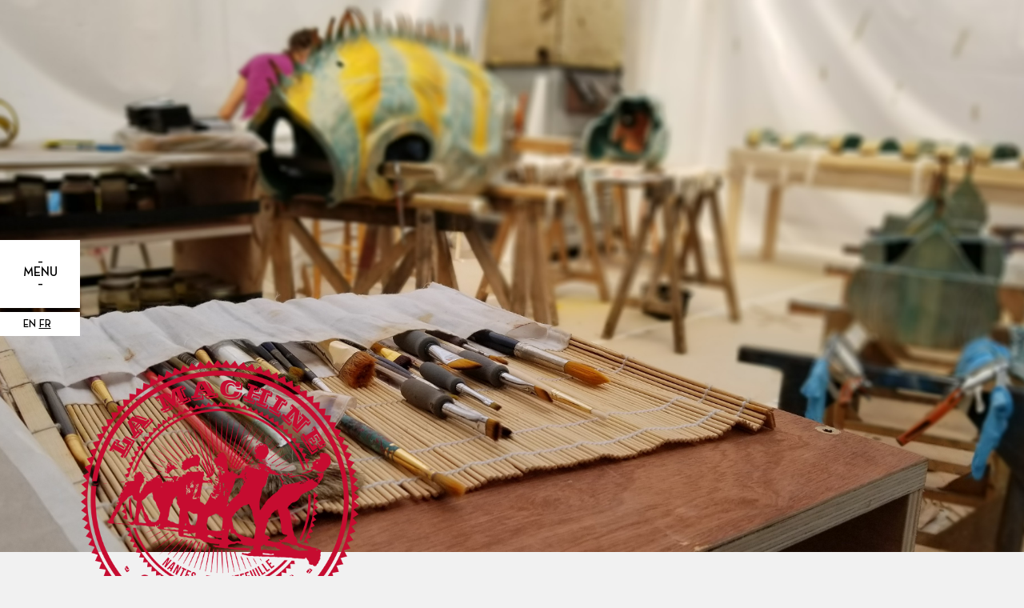

--- FILE ---
content_type: text/html; charset=UTF-8
request_url: https://www.lamachine.fr/en/un-iguane-sinstalle-a-la-cite-du-dragon-de-calais/
body_size: 7300
content:
<!DOCTYPE html>
<html lang="en-US" class="no-js">
<head>
	<!--<meta charset="UTF-8">-->
	<meta http-equiv="Content-Type" content="text/html; charset=utf-8"/>
	<meta http-equiv="Content-language" content="fr" />
	<meta name="viewport" content="width=device-width">
	<link rel="profile" href="http://gmpg.org/xfn/11">
	<link rel="pingback" href="">
	<!--[if lt IE 9]>
	<script src="https://www.lamachine.fr/wp-content/themes/la_machine/js/html5.js"></script>
	<![endif]-->
	<!-- SCRIPTS -->
		<script src="https://code.jquery.com/jquery-1.9.1.min.js"></script>
		<script type="text/javascript" src="https://www.lamachine.fr/wp-content/themes/la_machine/js/JQuery.easing.1.3.js"></script>

		
	<script>(function(html){html.className = html.className.replace(/\bno-js\b/,'js')})(document.documentElement);</script>
<link rel="alternate" hreflang="fr-fr" href="https://www.lamachine.fr/un-iguane-sinstalle-a-la-cite-du-dragon-de-calais/" />
<link rel="alternate" hreflang="en-us" href="https://www.lamachine.fr/en/un-iguane-sinstalle-a-la-cite-du-dragon-de-calais/" />
<link href='https://fonts.googleapis.com/css?family=Lato:300,400,700,900&subset=latin,latin-ext' rel='stylesheet' type='text/css'>

	<!-- This site is optimized with the Yoast SEO plugin v14.9 - https://yoast.com/wordpress/plugins/seo/ -->
	<title>Un Iguane s&#039;installe à la Cité du Dragon de Calais | Compagnie La Machine</title>
	<meta name="robots" content="index, follow, max-snippet:-1, max-image-preview:large, max-video-preview:-1" />
	<link rel="canonical" href="https://www.lamachine.fr/en/un-iguane-sinstalle-a-la-cite-du-dragon-de-calais/" />
	<meta property="og:locale" content="en_US" />
	<meta property="og:type" content="article" />
	<meta property="og:title" content="Un Iguane s&#039;installe à la Cité du Dragon de Calais | Compagnie La Machine" />
	<meta property="og:description" content="“Rising from the depths of the Earth, The Dragon of Calais appeared in the city and decided to stay. It has since lived on the beach and evolves on the recently renovated seafront, facing the ballet of ferries. The blood that flows through its veins is marked with the DNA of the animals of its &hellip; Continue reading Un Iguane s&#8217;installe à la Cité du Dragon de Calais" />
	<meta property="og:url" content="https://www.lamachine.fr/en/un-iguane-sinstalle-a-la-cite-du-dragon-de-calais/" />
	<meta property="og:site_name" content="Compagnie La Machine" />
	<meta property="article:publisher" content="https://www.facebook.com/lamachine.fr/" />
	<meta property="article:published_time" content="2020-09-04T11:11:30+00:00" />
	<meta property="og:image" content="https://www.lamachine.fr/wp-content/uploads/2020/09/20200707_114752.jpg" />
	<meta property="og:image:width" content="2560" />
	<meta property="og:image:height" content="1244" />
	<meta name="twitter:card" content="summary" />
	<meta name="twitter:creator" content="@lamachinefr" />
	<meta name="twitter:site" content="@lamachinefr" />
	<script type="application/ld+json" class="yoast-schema-graph">{"@context":"https://schema.org","@graph":[{"@type":"WebSite","@id":"https://www.lamachine.fr/en/#website","url":"https://www.lamachine.fr/en/","name":"Compagnie La Machine","description":"Un site utilisant WordPress","potentialAction":[{"@type":"SearchAction","target":"https://www.lamachine.fr/en/?s={search_term_string}","query-input":"required name=search_term_string"}],"inLanguage":"en-US"},{"@type":"ImageObject","@id":"https://www.lamachine.fr/en/un-iguane-sinstalle-a-la-cite-du-dragon-de-calais/#primaryimage","inLanguage":"en-US","url":"https://www.lamachine.fr/wp-content/uploads/2020/09/20200707_114752.jpg","width":2560,"height":1244,"caption":"Construction de l'Iguane sentinelle dans les ateliers de la compagnie La Machine - cr\u00e9dit Pauline David cie La Machine"},{"@type":"WebPage","@id":"https://www.lamachine.fr/en/un-iguane-sinstalle-a-la-cite-du-dragon-de-calais/#webpage","url":"https://www.lamachine.fr/en/un-iguane-sinstalle-a-la-cite-du-dragon-de-calais/","name":"Un Iguane s'installe \u00e0 la Cit\u00e9 du Dragon de Calais | Compagnie La Machine","isPartOf":{"@id":"https://www.lamachine.fr/en/#website"},"primaryImageOfPage":{"@id":"https://www.lamachine.fr/en/un-iguane-sinstalle-a-la-cite-du-dragon-de-calais/#primaryimage"},"datePublished":"2020-09-04T11:11:30+00:00","dateModified":"2020-09-04T11:11:30+00:00","author":{"@id":"https://www.lamachine.fr/en/#/schema/person/535f2769c63aa92f07b866e6e4ec2029"},"breadcrumb":{"@id":"https://www.lamachine.fr/en/un-iguane-sinstalle-a-la-cite-du-dragon-de-calais/#breadcrumb"},"inLanguage":"en-US","potentialAction":[{"@type":"ReadAction","target":["https://www.lamachine.fr/en/un-iguane-sinstalle-a-la-cite-du-dragon-de-calais/"]}]},{"@type":"BreadcrumbList","@id":"https://www.lamachine.fr/en/un-iguane-sinstalle-a-la-cite-du-dragon-de-calais/#breadcrumb","itemListElement":[{"@type":"ListItem","position":1,"item":{"@type":"WebPage","@id":"https://www.lamachine.fr/en/builders-creators-of-live-productions/","url":"https://www.lamachine.fr/en/builders-creators-of-live-productions/","name":"Accueil"}},{"@type":"ListItem","position":2,"item":{"@type":"WebPage","@id":"https://www.lamachine.fr/en/un-iguane-sinstalle-a-la-cite-du-dragon-de-calais/","url":"https://www.lamachine.fr/en/un-iguane-sinstalle-a-la-cite-du-dragon-de-calais/","name":"Un Iguane s&rsquo;installe \u00e0 la Cit\u00e9 du Dragon de Calais"}}]},{"@type":"Person","@id":"https://www.lamachine.fr/en/#/schema/person/535f2769c63aa92f07b866e6e4ec2029","name":"Pauline David","image":{"@type":"ImageObject","@id":"https://www.lamachine.fr/en/#personlogo","inLanguage":"en-US","url":"https://secure.gravatar.com/avatar/95f22285ac471bced069f4d0dd21f3b2?s=96&d=mm&r=g","caption":"Pauline David"}}]}</script>
	<!-- / Yoast SEO plugin. -->


<link rel='dns-prefetch' href='//fonts.googleapis.com' />
<link rel='dns-prefetch' href='//s.w.org' />
		<script type="text/javascript">
			window._wpemojiSettings = {"baseUrl":"https:\/\/s.w.org\/images\/core\/emoji\/13.0.0\/72x72\/","ext":".png","svgUrl":"https:\/\/s.w.org\/images\/core\/emoji\/13.0.0\/svg\/","svgExt":".svg","source":{"concatemoji":"https:\/\/www.lamachine.fr\/wp-includes\/js\/wp-emoji-release.min.js?ver=5.5.17"}};
			!function(e,a,t){var n,r,o,i=a.createElement("canvas"),p=i.getContext&&i.getContext("2d");function s(e,t){var a=String.fromCharCode;p.clearRect(0,0,i.width,i.height),p.fillText(a.apply(this,e),0,0);e=i.toDataURL();return p.clearRect(0,0,i.width,i.height),p.fillText(a.apply(this,t),0,0),e===i.toDataURL()}function c(e){var t=a.createElement("script");t.src=e,t.defer=t.type="text/javascript",a.getElementsByTagName("head")[0].appendChild(t)}for(o=Array("flag","emoji"),t.supports={everything:!0,everythingExceptFlag:!0},r=0;r<o.length;r++)t.supports[o[r]]=function(e){if(!p||!p.fillText)return!1;switch(p.textBaseline="top",p.font="600 32px Arial",e){case"flag":return s([127987,65039,8205,9895,65039],[127987,65039,8203,9895,65039])?!1:!s([55356,56826,55356,56819],[55356,56826,8203,55356,56819])&&!s([55356,57332,56128,56423,56128,56418,56128,56421,56128,56430,56128,56423,56128,56447],[55356,57332,8203,56128,56423,8203,56128,56418,8203,56128,56421,8203,56128,56430,8203,56128,56423,8203,56128,56447]);case"emoji":return!s([55357,56424,8205,55356,57212],[55357,56424,8203,55356,57212])}return!1}(o[r]),t.supports.everything=t.supports.everything&&t.supports[o[r]],"flag"!==o[r]&&(t.supports.everythingExceptFlag=t.supports.everythingExceptFlag&&t.supports[o[r]]);t.supports.everythingExceptFlag=t.supports.everythingExceptFlag&&!t.supports.flag,t.DOMReady=!1,t.readyCallback=function(){t.DOMReady=!0},t.supports.everything||(n=function(){t.readyCallback()},a.addEventListener?(a.addEventListener("DOMContentLoaded",n,!1),e.addEventListener("load",n,!1)):(e.attachEvent("onload",n),a.attachEvent("onreadystatechange",function(){"complete"===a.readyState&&t.readyCallback()})),(n=t.source||{}).concatemoji?c(n.concatemoji):n.wpemoji&&n.twemoji&&(c(n.twemoji),c(n.wpemoji)))}(window,document,window._wpemojiSettings);
		</script>
		<style type="text/css">
img.wp-smiley,
img.emoji {
	display: inline !important;
	border: none !important;
	box-shadow: none !important;
	height: 1em !important;
	width: 1em !important;
	margin: 0 .07em !important;
	vertical-align: -0.1em !important;
	background: none !important;
	padding: 0 !important;
}
</style>
	<link rel='stylesheet' id='wp-block-library-css'  href='https://www.lamachine.fr/wp-includes/css/dist/block-library/style.min.css?ver=5.5.17' type='text/css' media='all' />
<link rel='stylesheet' id='contact-form-7-css'  href='https://www.lamachine.fr/wp-content/plugins/contact-form-7/includes/css/styles.css?ver=5.2.2' type='text/css' media='all' />
<link rel='stylesheet' id='wpml-legacy-horizontal-list-0-css'  href='//www.lamachine.fr/wp-content/plugins/sitepress-multilingual-cms/templates/language-switchers/legacy-list-horizontal/style.css?ver=1' type='text/css' media='all' />
<style id='wpml-legacy-horizontal-list-0-inline-css' type='text/css'>
.wpml-ls-statics-shortcode_actions{background-color:#ffffff;}.wpml-ls-statics-shortcode_actions, .wpml-ls-statics-shortcode_actions .wpml-ls-sub-menu, .wpml-ls-statics-shortcode_actions a {border-color:#cdcdcd;}.wpml-ls-statics-shortcode_actions a {color:#444444;background-color:#ffffff;}.wpml-ls-statics-shortcode_actions a:hover,.wpml-ls-statics-shortcode_actions a:focus {color:#000000;background-color:#eeeeee;}.wpml-ls-statics-shortcode_actions .wpml-ls-current-language>a {color:#444444;background-color:#ffffff;}.wpml-ls-statics-shortcode_actions .wpml-ls-current-language:hover>a, .wpml-ls-statics-shortcode_actions .wpml-ls-current-language>a:focus {color:#000000;background-color:#eeeeee;}
</style>
<link rel='stylesheet' id='twentyfifteen-fonts-css'  href='//fonts.googleapis.com/css?family=Noto+Sans%3A400italic%2C700italic%2C400%2C700%7CNoto+Serif%3A400italic%2C700italic%2C400%2C700%7CInconsolata%3A400%2C700&#038;subset=latin%2Clatin-ext' type='text/css' media='all' />
<link rel='stylesheet' id='genericons-css'  href='https://www.lamachine.fr/wp-content/themes/la_machine/genericons/genericons.css?ver=3.2' type='text/css' media='all' />
<link rel='stylesheet' id='twentyfifteen-style-css'  href='https://www.lamachine.fr/wp-content/themes/la_machine/style.css?ver=5.5.17' type='text/css' media='all' />
<style id='twentyfifteen-style-inline-css' type='text/css'>

			.post-navigation .nav-previous { background-image: url(https://www.lamachine.fr/wp-content/uploads/2020/07/P1250327-825x510.jpg); }
			.post-navigation .nav-previous .post-title, .post-navigation .nav-previous a:hover .post-title, .post-navigation .nav-previous .meta-nav { color: #fff; }
			.post-navigation .nav-previous a:before { background-color: rgba(0, 0, 0, 0.4); }
		
</style>
<!--[if lt IE 9]>
<link rel='stylesheet' id='twentyfifteen-ie-css'  href='https://www.lamachine.fr/wp-content/themes/la_machine/css/ie.css?ver=20141010' type='text/css' media='all' />
<![endif]-->
<!--[if lt IE 8]>
<link rel='stylesheet' id='twentyfifteen-ie7-css'  href='https://www.lamachine.fr/wp-content/themes/la_machine/css/ie7.css?ver=20141010' type='text/css' media='all' />
<![endif]-->
<link rel='stylesheet' id='la_machine-css'  href='https://www.lamachine.fr/wp-content/themes/la_machine/css/la_machine.css?ver=5.5.17' type='text/css' media='all' />
<script type='text/javascript' src='https://www.lamachine.fr/wp-includes/js/jquery/jquery.js?ver=1.12.4-wp' id='jquery-core-js'></script>
<script type='text/javascript' src='https://www.lamachine.fr/wp-content/themes/la_machine/js/la_machine.js?ver=1.0' id='my_js-js'></script>
<link rel="https://api.w.org/" href="https://www.lamachine.fr/wp-json/" /><link rel="alternate" type="application/json" href="https://www.lamachine.fr/wp-json/wp/v2/posts/3167" /><link rel="alternate" type="application/json+oembed" href="https://www.lamachine.fr/wp-json/oembed/1.0/embed?url=https%3A%2F%2Fwww.lamachine.fr%2Fen%2Fun-iguane-sinstalle-a-la-cite-du-dragon-de-calais%2F" />
<link rel="alternate" type="text/xml+oembed" href="https://www.lamachine.fr/wp-json/oembed/1.0/embed?url=https%3A%2F%2Fwww.lamachine.fr%2Fen%2Fun-iguane-sinstalle-a-la-cite-du-dragon-de-calais%2F&#038;format=xml" />
<meta name="generator" content="WPML ver:4.3.1 stt:1,4;" />
<link rel="icon" href="https://www.lamachine.fr/wp-content/uploads/2019/07/cropped-machine_logo_2016_10x10rouge-32x32.png" sizes="32x32" />
<link rel="icon" href="https://www.lamachine.fr/wp-content/uploads/2019/07/cropped-machine_logo_2016_10x10rouge-192x192.png" sizes="192x192" />
<link rel="apple-touch-icon" href="https://www.lamachine.fr/wp-content/uploads/2019/07/cropped-machine_logo_2016_10x10rouge-180x180.png" />
<meta name="msapplication-TileImage" content="https://www.lamachine.fr/wp-content/uploads/2019/07/cropped-machine_logo_2016_10x10rouge-270x270.png" />
	
	
</head>

<body class="post-template-default single single-post postid-3167 single-format-standard">
	
	<div id="lamachine_tag_menu">
		– <br/> MENU <br/> –
	</div>
	
	<div id="lamachine_tag_langues">
		en&nbsp;  <a class="link_langues" href="https://www.lamachine.fr/un-iguane-sinstalle-a-la-cite-du-dragon-de-calais/">fr</a>  &nbsp;  &nbsp;
	</div>
	
	<div id="lamachine_menu">
		
		<div id="lamachine_menu_logo"></div>
		
		<div id="fermer_menu">X close</div>
		
		<div class="lang_sel_mobile">en&nbsp;  <a class="link_langues" href="https://www.lamachine.fr/un-iguane-sinstalle-a-la-cite-du-dragon-de-calais/">fr</a>  &nbsp;</div>
		
		<div id="lamachine_menu_container">
			
			
			
			<div id="lamachine_menu_colonne_gauche">
				<a href="https://www.lamachine.fr/en/"><span class="lamachine_submenu">HOME</span></a><br/>
				<span class="hide_on_mobile">–<br/></span>
				LA MACHINE</span><br/>
				<a href="https://www.lamachine.fr/en//compagnie-la-machine"><span class="lamachine_submenu">HISTORY</span></a><br/>
				<a href="https://www.lamachine.fr/en//francois-delaroziere"><span class="lamachine_submenu">FRANÇOIS DELAROZIERE</span></a><br/>
				<a href="https://www.lamachine.fr/en//l-atelier"><span class="lamachine_submenu">THE WORKSHOP</span></a><br/>
				<a href="https://www.lamachine.fr/en//l-equipe"><span class="lamachine_submenu">THE TEAM</span></a><br/>
				<a href="https://www.lamachine.fr/en//action-culturelle"><span class="lamachine_submenu">CULTURAL ACTIONS</span></a><br/>
				<a href="https://www.lamachine.fr/en//partenaires"><span class="lamachine_submenu">PARTNERS</span></a><br/>
				–<br/>
				<a href="https://www.lamachine.fr/en//les-spectacles-de-la-machine">PRODUCTIONS</a><br/>
				–<br/>
				<a href="https://www.lamachine.fr/en//les-projets-urbains-de-la-machine">URBAN PROJECTS</a><br/>
				<span class="hide_on_mobile">–</span>

			</div>
			
			<div id="lamachine_menu_colonne_droite">
				–<br/>
				<a href="https://www.lamachine.fr/en//actualites">NEWS</a><br/>
				–<br/>
				<a href="https://www.lamachine.fr/en//agenda">AGENDA</a><br/>
				–<br/>
				<!-- <a href="https://www.lamachine.fr/en//boutique">SHOP</a><br/>-->
				<a href="https://boutique.halledelamachine.fr/" target="_blank">SHOP</a><br/>
				–<br/>
				<a href="https://www.lamachine.fr/en//contact"><span class="lamachine_submenu">Contact</span></a><br/>
				<a href="https://www.lamachine.fr/en//presse"><span class="lamachine_submenu">Media</span></a><br/>
				<a href="https://www.lamachine.fr/en//la-machine-recrute"><span class="lamachine_submenu">Recruit</span></a><br/>
				<a href="https://www.lamachine.fr/en//mentions-legales"><span class="lamachine_submenu">Legal notice</span></a><br/>
				–<br/><br/>
				<div class="menu_social_link">
					<div class="social_link"><a href="https://www.facebook.com/lamachine.fr" target="_blank"><img src="https://www.lamachine.fr/wp-content/themes/la_machine/images/ui/menu_social_facebook_blanc.svg"/></a></div>
					<div class="social_link"><a href="https://twitter.com/lamachinefr" target="_blank"><img src="https://www.lamachine.fr/wp-content/themes/la_machine/images/ui/menu_social_twitter_blanc.svg"/></a></div>
					<div class="social_link"><a href="https://instagram.com/compagnie_la_machine" target="_blank"><img src="https://www.lamachine.fr/wp-content/themes/la_machine/images/ui/menu_social_instagram_blanc.svg"/></a></div>
					<div class="social_link"><a href="https://www.youtube.com/c/COMPAGNIELAMACHINE" target="_blank"><img src="https://www.lamachine.fr/wp-content/themes/la_machine/images/ui/menu_social_youtube_blanc.svg"/></a></div>
				</div>
			</div>
			
		</div>
		
	</div>
	
	<a aria-label="Retour à l’accueil" href="https://www.lamachine.fr/en/"><div id="lamachine_logo"></div></a>
	
	



				
			<div id="lamachine_header" style="background-image: url(https://www.lamachine.fr/wp-content/uploads/2020/09/20200707_114752.jpg);"></div>
			
			<div class="lamachine_page_texte">
			
				
						<h1>–<br/>Un Iguane s'installe à la Cité du Dragon de Calais<br/>–</h1>
					
					
					
						<div class="elementor-element elementor-element-d19f12c elementor-widget elementor-widget-text-editor" data-id="d19f12c" data-element_type="widget" data-widget_type="text-editor.default">
<div class="elementor-widget-container">
<div class="elementor-text-editor elementor-clearfix">
<div class="jhH5U">
<div class="dURPtb">
<p>“<em>Rising from the depths of the Earth, The Dragon of Calais appeared in the city and decided to stay. It has since lived on the beach and evolves on the recently renovated seafront, facing the ballet of ferries. The blood that flows through its veins is marked with the DNA of the animals of its family. Among them are iguanas and lizards. </em><em>The Dragon has a force, it emits a daily magnetic signal, a wave so powerful, that it radiates beyond the seas. It is a call to his family. The first to hear it is an iguana. It is on its way to join the dragon in late summer. This is the Observing Iguana of Fort Risban. He will soon be followed by other saurians.</em>”</p>
<p><i></i><b>François Delaroziere,</b><br />
Directeur artistique de la <a href="https://lamachine.fr/">Compagnie La Machine</a></p>
<p>During the summer, our team has captured a strong magnetic signal from the Dragon of Calais. Our initial findings suggest that this is a call to the saurians of his family. An observing Iguana, the first ‘fixed’ comrade, has answered the call and is about to take up residence on the forecourt of the City of the Dragon, a stone’s throw from the seafront.</p>
<p><strong><a href="https://www.lamachine.fr/wp-content/uploads/2020/09/P1250054©Pauline-David-scaled.jpg"><img loading="lazy" class="aligncenter wp-image-3156 size-large" src="https://www.lamachine.fr/wp-content/uploads/2020/09/P1250054©Pauline-David-1024x576.jpg" alt="" width="660" height="371" srcset="https://www.lamachine.fr/wp-content/uploads/2020/09/P1250054©Pauline-David-1024x576.jpg 1024w, https://www.lamachine.fr/wp-content/uploads/2020/09/P1250054©Pauline-David-300x169.jpg 300w, https://www.lamachine.fr/wp-content/uploads/2020/09/P1250054©Pauline-David-768x432.jpg 768w, https://www.lamachine.fr/wp-content/uploads/2020/09/P1250054©Pauline-David-1536x864.jpg 1536w, https://www.lamachine.fr/wp-content/uploads/2020/09/P1250054©Pauline-David-2048x1152.jpg 2048w" sizes="(max-width: 660px) 100vw, 660px" /></a></strong></p>
<p>The first ‘sentinel’ machine will be manipulable from 4th September 2020. It will take pride of place on the forecourt of the Cité du Dragon de Calais in the shape of an iguana perched on its rock. It is 4 meters long and 1.8 meters high. Graceful as a praise of the passing of time, it lays in the sun, scanning the harbor and the sea on the horizon. New member of the family of machines designed for Calais, it can be manipulated to create surprise and interaction using a remote control station. It is very agile, spits water, stands up, moves its head and tail, allowing anyone to become a real machinist and bring the animal to life.</p>
<h4>Six months of construction</h4>
<p>Made from the same DNA as the Dragon, the Iguana is also made from the same skin. Indeed, the species of wood used is a radiata pine previously acetylated (© Accoya) in order to best resist sea spray. Three cubic meters of wood were needed to make the 78 pieces that make up the Iguana.</p>
<p><a href="https://www.lamachine.fr/wp-content/uploads/2020/09/P1240774-scaled.jpg"><img loading="lazy" class="aligncenter wp-image-3154 size-large" src="https://www.lamachine.fr/wp-content/uploads/2020/09/P1240774-1024x576.jpg" alt="" width="660" height="371" srcset="https://www.lamachine.fr/wp-content/uploads/2020/09/P1240774-1024x576.jpg 1024w, https://www.lamachine.fr/wp-content/uploads/2020/09/P1240774-300x169.jpg 300w, https://www.lamachine.fr/wp-content/uploads/2020/09/P1240774-768x432.jpg 768w, https://www.lamachine.fr/wp-content/uploads/2020/09/P1240774-1536x864.jpg 1536w, https://www.lamachine.fr/wp-content/uploads/2020/09/P1240774-2048x1152.jpg 2048w" sizes="(max-width: 660px) 100vw, 660px" /></a></p>
<p>For each machine imagined by François Delaroziere, the company never hide the mechanical cogs but on the contrary want to reveal them. Thus, under the wooden hulls, the viewer can guess the skeleton of the animal, the mechanical structure that will set the reptile in motion. If the metal structure of the Iguana was made of stainless steel in order to best withstand climatic conditions and humidity, the rock on which the Iguana is perched is in turn in corten steel, a self-weathered steel which can rust without deteriorating. This steel is similar to that of the containers on which the Iguana will be perched. The material itself being in motion, the rust will skate this rock to become, over time, its final color. This rusty color of the rock contrasts sharply with the green-blue tones of the Iguana&#8217;s skin.</p>
<p><a href="https://www.lamachine.fr/wp-content/uploads/2020/09/P1240937-creditp.davidcielamachine-scaled.jpg"><img loading="lazy" class="alignnone wp-image-3162 size-large" src="https://www.lamachine.fr/wp-content/uploads/2020/09/P1240937-creditp.davidcielamachine-1024x576.jpg" alt="Colorisation de la peau de l'iguane - credit photos Pauline David - compagnie La Machine" width="660" height="371" srcset="https://www.lamachine.fr/wp-content/uploads/2020/09/P1240937-creditp.davidcielamachine-1024x576.jpg 1024w, https://www.lamachine.fr/wp-content/uploads/2020/09/P1240937-creditp.davidcielamachine-300x169.jpg 300w, https://www.lamachine.fr/wp-content/uploads/2020/09/P1240937-creditp.davidcielamachine-768x432.jpg 768w, https://www.lamachine.fr/wp-content/uploads/2020/09/P1240937-creditp.davidcielamachine-1536x864.jpg 1536w, https://www.lamachine.fr/wp-content/uploads/2020/09/P1240937-creditp.davidcielamachine-2048x1152.jpg 2048w" sizes="(max-width: 660px) 100vw, 660px" /></a></p>
<h4>A machine that can be handled by the public</h4>
<p>At the heart of the artistic approach of the company La Machine, movement is seen as a language, a source of emotion. If the Iguana does not move in the city, remains  a moving machine, like every creation of the company. Manipulated by the public, it can move its head and tail, stand up or even spit water. To control the animal&#8217;s movements, two or three visitors operate six joysticks placed on the control panel.</p>
<h4>The Calais project continues</h4>
<p>The arrival of the Iguana in Calais is a key point that heralds the pursuit of the city&#8217;s cultural and urban transformation. A new element of an artistic and imaginary universe, the Iguana foreshadows the arrival of new creatures inspired by saurians in various emblematic places of Calais. Each machine will thus be attached to a place that has undergone a transformation: the Calais Dragon on the seafront, the stationary observation machines at Fort Risban, the travel monitors at Dombuker, the iguana family at Fort Nieulay and the Large Iguana in the Saint Pierre district.</p>
<p>&nbsp;</p>
</div>
<div>
<div></div>
</div>
</div>
</div>
</div>
</div>
<div class="elementor-element elementor-element-ed1033d elementor-widget elementor-widget-text-editor" data-id="ed1033d" data-element_type="widget" data-widget_type="text-editor.default">
<div class="elementor-widget-container">
<div class="elementor-text-editor elementor-clearfix">
<p>&nbsp;</p>
</div>
</div>
</div>
								
						<hr/>
<!-- FACEBOOK -->
<div class="social_link">
	<a href="http://www.facebook.com/share.php?u=https://www.lamachine.fr/en/un-iguane-sinstalle-a-la-cite-du-dragon-de-calais/" target="_blank">
		<img src="https://www.lamachine.fr/wp-content/themes/la_machine/images/ui/social_facebook.svg"/>
	</a>
</div>

<!-- TWITTER -->
<div class="social_link">
	<a href="http://twitter.com/share?url=https://www.lamachine.fr/en/un-iguane-sinstalle-a-la-cite-du-dragon-de-calais/&text=Un Iguane s&#8217;installe à la Cité du Dragon de Calais – &nbsp;À découvrir à La Machine." target="_blank">
		<img src="https://www.lamachine.fr/wp-content/themes/la_machine/images/ui/social_twitter.svg"/>
	</a>
</div>

<!-- MAIL -->
<div class="social_link">
	<a href="mailto:?subject=Un Iguane s&#8217;installe à la Cité du Dragon de Calais&nbsp;/ Compagnie La Machine.&body=Un Iguane s&#8217;installe à la Cité du Dragon de Calais,%0A%0AÀ découvrir à La Machine.%0A%0Ahttps://www.lamachine.fr/en/un-iguane-sinstalle-a-la-cite-du-dragon-de-calais/">
		<img src="https://www.lamachine.fr/wp-content/themes/la_machine/images/ui/social_mail.svg"/>
	</a>
</div>

<!-- GOOGLE+ -->
<div class="social_link">
	<a href="https://plus.google.com/share?url={https://www.lamachine.fr/en/un-iguane-sinstalle-a-la-cite-du-dragon-de-calais/}" onclick="javascript:window.open(this.href,'', 'menubar=no,toolbar=no,resizable=yes,scrollbars=yes,height=600,width=600');return false;">
		<img src="https://www.lamachine.fr/wp-content/themes/la_machine/images/ui/social_googleplus.svg"/>
	</a>
</div>

<div class="clearfloat"></div>
<br/>
						
					

					
					
				</div> <!-- lamachine_conteneur_colonnes -->
				<div class="galery">
														</div>
				
				
				
			</div> <!-- lamachine_page -->
		

	

	<footer id="lamachine_footer">
		<div id="lamachine_footer_conteneur">
			<div class="lamachine_footer_colonne">
				<a aria-label="Retour à l’accueil" href="https://www.lamachine.fr/en/"><img alt="Logotype Compagnie la Machine" src="https://www.lamachine.fr/wp-content/themes/la_machine/images/ui/logo_la_machine_footer.png" width="200px"/></a>
			</div>
			
			<div class="lamachine_footer_colonne">
				–<br/>
				LA MACHINE</span><br/>
				<a href="https://www.lamachine.fr/en//compagnie-la-machine"><span class="lamachine_submenu">HISTORY</span></a><br/>
				<a href="https://www.lamachine.fr/en//francois-delaroziere"><span class="lamachine_submenu">FRANÇOIS DELAROZIÈRE</span></a><br/>
				<a href="https://www.lamachine.fr/en//l-atelier"><span class="lamachine_submenu">THE WORKSHOP</span></a><br/>
				<a href="https://www.lamachine.fr/en//l-equipe"><span class="lamachine_submenu">THE TEAM</span></a><br/>
				<a href="https://www.lamachine.fr/en//action-culturelle"><span class="lamachine_submenu">CULTURAL ACTIONS</span></a><br/>
				<a href="https://www.lamachine.fr/en//partenaires"><span class="lamachine_submenu">PARTNERS</span></a><br/>
				<span class="hide_on_mobile_footer">–</span>
			</div>
			
			<div class="lamachine_footer_colonne">
				–<br/>
				<a href="https://www.lamachine.fr/en//les-spectacles-de-la-machine">PRODUCTIONS</a><br/>
				–<br/>
				<a href="https://www.lamachine.fr/en//les-projets-urbains-de-la-machine">URBAN PROJECTS</a><br/>
				<span class="hide_on_mobile_footer">–</span>
			</div>
			
			<div class="lamachine_footer_colonne colonne_slim">
				–<br/>
				<a href="https://www.lamachine.fr/en//actualites">NEWS</a><br/>
				–<br/>
				<a href="https://www.lamachine.fr/en//boutique">SHOP</a><br/>
				<span class="hide_on_mobile_footer">–</span>
			</div>
			
			<div class="lamachine_footer_colonne colonne_slim">
				–<br/>
				<a href="https://www.lamachine.fr/en//contact"><span class="lamachine_submenu">CONTACT US</span></a><br/>
				<a href="https://www.lamachine.fr/en//presse"><span class="lamachine_submenu">MEDIA</span></a><br/>
				<a href="https://www.lamachine.fr/en//la-machine-recrute"><span class="lamachine_submenu">RECRUIT</span></a><br/>
								<a href="https://www.lamachine.fr/en//mentions-legales"><span class="lamachine_submenu">LEGAL NOTICES</span></a><br/>
				–<br/><br/>
				<div class="social_link_footer_container">
				<div class="social_link"><a aria-label="Suivez-nous sur Facebook" href="https://www.facebook.com/lamachine.fr" target="_blank"><img alt="Logotype Facebook" src="https://www.lamachine.fr/wp-content/themes/la_machine/images/ui/menu_social_facebook_blanc.svg"/></a></div>
				<div class="social_link"><a aria-label="Suivez-nous sur X" href="https://twitter.com/lamachinefr" target="_blank"><img alt="Logotype Twitter" src="https://www.lamachine.fr/wp-content/themes/la_machine/images/ui/menu_social_twitter_blanc.svg"/></a></div>
				<div class="social_link"><a aria-label="Suivez-nous sur Instagram" href="https://instagram.com/compagnie_la_machine" target="_blank"><img alt="Logotype Instagram" src="https://www.lamachine.fr/wp-content/themes/la_machine/images/ui/menu_social_instagram_blanc.svg"/></a></div>
				<div class="social_link"><a aria-label="Suivez-nous sur YouTube" href="https://www.youtube.com/c/COMPAGNIELAMACHINE" target="_blank"><img alt="Logotype YouTube" src="https://www.lamachine.fr/wp-content/themes/la_machine/images/ui/menu_social_youtube_blanc.svg"/></a></div>
				</div><!-- .social_link_footer_container -->
			</div>
		</div><!-- .lamachine_footer_conteneur -->
		
	</footer><!-- .site-footer -->



<script type='text/javascript' id='contact-form-7-js-extra'>
/* <![CDATA[ */
var wpcf7 = {"apiSettings":{"root":"https:\/\/www.lamachine.fr\/wp-json\/contact-form-7\/v1","namespace":"contact-form-7\/v1"}};
/* ]]> */
</script>
<script type='text/javascript' src='https://www.lamachine.fr/wp-content/plugins/contact-form-7/includes/js/scripts.js?ver=5.2.2' id='contact-form-7-js'></script>
<script type='text/javascript' src='https://www.lamachine.fr/wp-content/themes/la_machine/js/skip-link-focus-fix.js?ver=20141010' id='twentyfifteen-skip-link-focus-fix-js'></script>
<script type='text/javascript' src='https://www.lamachine.fr/wp-includes/js/comment-reply.min.js?ver=5.5.17' id='comment-reply-js'></script>
<script type='text/javascript' id='twentyfifteen-script-js-extra'>
/* <![CDATA[ */
var screenReaderText = {"expand":"<span class=\"screen-reader-text\">expand child menu<\/span>","collapse":"<span class=\"screen-reader-text\">collapse child menu<\/span>"};
/* ]]> */
</script>
<script type='text/javascript' src='https://www.lamachine.fr/wp-content/themes/la_machine/js/functions.js?ver=20150330' id='twentyfifteen-script-js'></script>
<script type='text/javascript' src='https://www.lamachine.fr/wp-includes/js/wp-embed.min.js?ver=5.5.17' id='wp-embed-js'></script>

</body>
</html>


--- FILE ---
content_type: text/css
request_url: https://www.lamachine.fr/wp-content/themes/la_machine/style.css?ver=5.5.17
body_size: 151
content:
/*
Theme Name: Compagnie La Machine
Theme URI: 
Author: Anima.productions
Author URI: http://www.animaproductions.com
Description: Official La Machine Wordpress theme
Version: 1.0
License: GNU General Public License v2 or later
License URI: http://www.gnu.org/licenses/gpl-2.0.html
Tags: La Machine
Text Domain: twentyfifteen

This theme, like WordPress, is licensed under the GPL.
Use it to make something cool, have fun, and share what you've learned with others.
*/

--- FILE ---
content_type: text/css
request_url: https://www.lamachine.fr/wp-content/themes/la_machine/css/la_machine.css?ver=5.5.17
body_size: 4984
content:
/*
–
CSS LA MACHINE
© www.animaproductions.com / 2015
–
*/


/* ------------------------------------------------- &1 WEB FONTS */
	
	
	@font-face 
	{
	    font-family: 'n_bold';
	    src: url('webfonts/n_bold.eot');
	    src: url('webfonts/n_bold.eot?#iefix') format('embedded-opentype'),
	         url('webfonts/n_bold.woff') format('woff'),
	         url('webfonts/n_bold.ttf') format('truetype'),
	         url('webfonts/n_bold.svg#N_BOLD') format('svg');
	    font-weight: normal;
	    font-style: normal;
	}
	
	@font-face 
	{
	    font-family: 'n_medium';
	    src: url('webfonts/n_medium.eot');
	    src: url('webfonts/n_medium.eot?#iefix') format('embedded-opentype'),
	         url('webfonts/n_medium.woff') format('woff'),
	         url('webfonts/n_medium.ttf') format('truetype'),
	         url('webfonts/n_medium.svg#N_MEDIUM') format('svg');
	    font-weight: normal;
	    font-style: normal;
	}
	
	@font-face 
	{
	    font-family: 'n_light';
	    src: url('webfonts/n_light.eot');
	    src: url('webfonts/n_light.eot?#iefix') format('embedded-opentype'),
	         url('webfonts/n_light.woff') format('woff'),
	         url('webfonts/n_light.ttf') format('truetype'),
	         url('webfonts/n_light.svg#N_LIGHT') format('svg');
	    font-weight: normal;
	    font-style: normal;
	}
	/*
#video-viewport {
    position: absolute;
    top: 0px;
    left : 0px;
    overflow: hidden;
    z-index: 9999; 
    width: 100%;
    height : 690px;
}

#debug {
    position: absolute;
    top 0;
    z-index: 100;
    color: #fff;
    font-size: 12pt;
}
	
	
	
#video-bg {
    position: absolute;
    top: 0; right: 0; bottom: 100px; left: 0;
    overflow: hidden;
  }
  #video-bg > video {
    position: absolute;
    top: 0;
    left: 0;
    width: 100%;
    height: 100%;
  }
  // 1. No object-fit support: 
  @media (min-aspect-ratio: 16/9) {
    #video-bg > video { height: 300%; top: -100%; }
  }
  @media (max-aspect-ratio: 16/9) {
    #video-bg > video { width: 300%; left: -100%; }
  }
 // 2. If supporting object-fit, overriding (1): 
  @supports (object-fit: cover) {
    #video-bg > video {
      top: 0; left: 0;
      width: 100%; height: 100%;
      object-fit: cover;
    }
  }	
	
	*/
	
/* ------------------------------------------------- &2 STRUCTURE */

html, body
{
	background-color: #f1f1f1;
	margin: 0px;
	line-height: 1.6;
}

/*
hr
{
	border : solid 0.08em black;
}
*/

hr {
	background-color: black;
	background-color: rgba(0,0,0, 1);
	border: 0;
	height: 2px;
	margin-bottom: 1.6em;
}

body:before
{
	width: 0px;
}





#video-viewport {
    position: absolute;
    top: 0;
    left:0;
    overflow: hidden;
    z-index: -1; /* for accessing the video by click */
}

#header-image-viewport {
    position: absolute;
    top: 0;
    left:0;
    width: 100%;
    height: 100vh;
    overflow: hidden;
    background-size: cover;
    background-repeat: no-repeat;
    background-position: center center;
    z-index: -1; /* for accessing the video by click */
}





.lamachine_header_video {
  /*height: 690px;*/
  height: 100vh ;
  border-right:none;
  border-left: none;
  position: relative;
  padding: 20px;
  background-color: black;
}
#video-container {
	position: absolute;
}
#video-container {
	top:0%;
	left:0%;
	/*height:100%;*/
	height: 100vh ;
	width:100%;
	overflow: hidden;
	background-color: black;
}

#video-container-wrapper
{
	top:0%;
	left:0%;
	/* height:100%; */
	height: 100vh ;
	width:100vw /* % */;
	min-width: 100vw /* 1226px */;
	/* min-height: 690px; */
	min-height: 100vh ;
	overflow: hidden;
	background-color: black;

	
}
/*
video {
	position:absolute;
	z-index:0;
}
video.fillWidth {
	width: 100%;
}
*/

.no-u
{
	text-decoration: none;
}

.no-u:hover
{
	text-decoration: underline;
}

.lamachine_icon_eye
{
	display : inline-block;
	vertical-align: middle;
	margin-right: 10px;
	width: 30px;
	height: 30px;
	background-size: contain;
	background-repeat: no-repeat;
	background-image: url('../images/ui/icon_eye.svg');
}

.lamachine_icon_archive
{
	display : inline-block;
	vertical-align: middle;
	margin-right: 10px;
	width: 30px;
	height: 30px;
	background-size: contain;
	background-repeat: no-repeat;
	background-image: url('../images/ui/icon_archive.svg');
}

.lamachine_icon_doc
{
	display : inline-block;
	vertical-align: middle;
	margin-right: 10px;
	width: 30px;
	height: 30px;
	background-size: contain;
	background-repeat: no-repeat;
	background-image: url('../images/ui/icon_doc.svg');
}

#lamachine_see_more
{
	width: 50px;
	height : 30px;
	background-image: url('../images/ui/see_more.svg');
	background-size: contain;
	background-repeat: no-repeat;
	background-position: center center;
	position: absolute;
	z-index: 20000;
	bottom : 10px;
	left : 50%;
	margin-left: -25px;
}

#lamachine_logo
{
	width: 350px;
	height: 350px;
	background-image: url('../images/ui/logo_la_machine.png');
	background-size: contain;
	background-repeat: no-repeat;
	background-position: center center;
	position: absolute;
	top : 450px /*70vh */;
	left : 100px;
	z-index: 999;
}

.logo_home
{
	top : 70vh !important;
}

#lamachine_menu
{
	width: 100%;
	height : 100%;
	min-height : 100%;
	background-color: black;
	position: fixed;
	top : 0px;
	left : 0px;
	z-index: 99999;
	background-size: cover;
	background-repeat: no-repeat;
	background-position: center center;
	background-image: url('../images/illustration/la_compagnie_header.jpg');
	display : none;
}

#lamachine_menu_logo
{
	width: 250px;
	height: 250px;
	background-image: url('../images/ui/logo_la_machine.png');
	background-size: contain;
	background-repeat: no-repeat;
	background-position: center center;
	position: absolute;
	top : 50%;
	left : 50%;
	margin-top : -350px;
	margin-left : -500px;
	z-index: 99999;
}

.lang_sel_mobile
{
	display: none;
}

#lamachine_menu_container
{
	width : 800px;
	height : 500px;
	position: absolute;
	top : 50%;
	left : 50%;
	margin-top : -250px;
	margin-left : -400px;
	background-color: rgb(90,81,70);
	font-family: 'n_bold', Arial, sans-serif;
	color : white;
	font-size : 1.5em;
	text-align: center;
	line-height: 1.2em;
	z-index: 3000;
}

#fermer_menu
{
	font-family: 'n_bold', Arial, sans-serif;
	color : white;
	font-size : 1em;
	position: absolute;
	width: 100px;
	height: 40px;
	text-align: right;
	top : 50%;
	right : 50%;
	margin-top : -245px;
	margin-right : -395px;
	text-transform: uppercase;
	z-index: 99999;
	cursor: pointer;
}

#lamachine_menu_colonne_gauche,
#lamachine_menu_colonne_droite
{
	width: 350px;
	float: left;
	margin-top : 60px;
}

#lamachine_menu_colonne_gauche
{
	margin-left : 60px;
}

.lamachine_submenu
{
	font-family: 'n_medium', Arial, sans-serif;
	font-size: 0.9em;
	line-height: 1em;
}

#lamachine_header
{
	width: 100%;
	height: 690px;
	background-color: rgb(90,81,70);
	background-size: cover;
	background-repeat: no-repeat;
	background-position: center center;
}

#lamachine_footer
{
	width: 100%;
	min-height: 300px;
	background-color: rgb(90,81,70);
}

#lamachine_footer_conteneur
{
	width: 1100px;
	margin: 0px auto;
	padding-top: 50px;
}

.lamachine_footer_colonne
{
	float: left;
	width : 200px;
	margin : 0px 10px 0px 10px;
	font-family: 'n_bold', Arial, sans-serif;
	color : white;
	font-size : 1.3em;
	line-height: 1.1em;
	font-weight: 100;

}

h2.lamachine_initiale
{
	font-family: 'n_bold', Arial, sans-serif !important;
	font-size: 5em !important;
	margin-bottom: 0px !important;
	margin-top: 100px !important;
}

.colonne_slim
{
	width: 160px;
}

.lamachine_footer_colonne .lamachine_submenu
{
	font-family: 'n_medium', Arial, sans-serif;
	font-size: 0.8em;
	line-height: 1em;
}

#lamachine_tag_menu
{
	width: 100px;
	height: 65px;
	background-color: white;
	position: fixed;
	left : 0px;
	top : 300px;
	color : black;
	text-align: center;
	font-family: 'n_bold', Arial, sans-serif;
	line-height: 0.9em;
	padding-top: 20px;
	z-index: 9999;
	cursor: pointer;
}

#lamachine_tag_langues
{
	width: 100px;
	height: 20px;
	background-color: white;
	position: fixed;
	left : 0px;
	top : 390px;
	color : black;
	text-align: center;
	font-family: 'n_bold', Arial, sans-serif;
	line-height: 0.9em;
	font-size: 0.8em;
	padding-top: 10px;
	z-index: 9999;
	text-transform: uppercase;
	
	/*display: none !important;*/
}

.lamachine_fiche_colonne_gauche,
.lamachine_fiche_colonne_droite
{
	width : 410px;
	display: block;
	height: auto;
	float: left;
	margin : 0px 10px 0px 10px;
}

.lamachine_fiche_colonne_droite iframe
{
	width: 100%;
}

.lamachine_fiche_colonne_droite img
{
	width: 100%;
	height: auto;
}

.lamachine_fiche_colonne_gauche
{
	text-align: right;
	font-family: 'n_bold', Arial, sans-serif;
	font-size: 3em;
	line-height: 1em;
	text-transform: uppercase;
	margin-top: -15px;
}

.lamachine_conteneur_colonnes
{
	width: 860px;
	margin: 0 auto;
}

.lamachine_page
{
	height: auto;
	background-color: #f1f1f1;
	display: block;
	margin : 50px 0px 50px 0px;
}

.lamachine_page_texte
{
	height: auto;
	background-color: #f1f1f1;
	display: block;
	width : 700px;
	margin : 0px auto;
	margin-top : 50px;
	margin-bottom: 50px;
}

.galery
{
	margin-top: 50px;
	margin-bottom: -50px;
	background-color: black;
}

.galery img
{
	width: 100%;
	height: auto;
}

.galery iframe
{
	width: 800px;
	height: 450px;
	display: block;
	margin : 0 auto;
	padding-top : 20px;
	padding-bottom : 20px;
}

.galery .wp-video
{
	width: 800px !important;
	height: 450px !important;
	display: block;
	margin : 0 auto !important;
	padding-top : 20px !important;
	padding-bottom : 20px !important;
}


.social_link
{
	display: block;
	float: left;
	margin-top : -15px;
}

.menu_social_link
{
	width: 160px;
	margin: 0 auto;
	height: 30px;
}

.lamachine_bloc_equipe
{
	width : 33.3334%;
	height : 400px;
	background-size: cover;
	background-repeat: no-repeat;
	background-position: center center;
	float: left;
}

.lamachine_bloc_equipe_tag
{
	width : 100%;
	height : 400px;
	position: relative;
	top : 0px;
	left : 0px;
	background-color: rgb(90,81,70);
	color : white;
	line-height: 400px;
	cursor: pointer;
}

.lamachine_bloc_equipe_tag span
{
	width: 100%;
	vertical-align:middle;
	display:inline-block;
	line-height: 1.2em !important;
	text-align : center;
	font-family: 'n_bold', Arial, sans-serif;
	font-size: 2em;
	text-transform: uppercase;
}

.lamachine_bloc_equipe_soustitre
{
	font-family: 'n_medium', Arial, sans-serif !important;
	font-size: 0.5em !important;
}

.tag_tous,
.tag_bois,
.tag_etudes,
.tag_spectacle,
.tag_a_la_prochaine,
.tag_administration,
.tag_peinture,
.tag_machinerie,
.tag_cuisine
{
	cursor: pointer;
}


.lamachine_bloc_demi
{
	width : 50%;
	height : 450px;
	background-size: cover;
	background-repeat: no-repeat;
	background-position: center center;
	float: left;
}

.lamachine_bloc_demi_tag
{
	width : 300px;
	height: 250px;
	position: relative;
	top : 50%;
	left : 50%;
	margin-top : -125px;
	margin-left: -150px;
	background-color: rgb(90,81,70) /* ex-rouille */;
	color : white;
	line-height: 250px;
	cursor: pointer;
}

.lamachine_bloc_demi_tag:hover,
.lamachine_bloc_full_tag:hover
{
	background-color: white;
	color : rgb(90,81,70) /* ex-rouille */;
}

.lamachine_bloc_demi_tag span
{
	width: 300px;
	vertical-align:middle;
	display:inline-block;
	line-height: 1.2em !important;
	text-align : center;
	font-family: 'n_bold', Arial, sans-serif;
	font-size: 2em;
	text-transform: uppercase;
}

.lamachine_bloc_full
{
	width : 100%;
	height : 550px;
	line-height : 550px;
	text-align: center;
	background-size: cover;
	background-repeat: no-repeat;
	background-position: center center;
	float: left;
}

.lamachine_bloc_full_tag
{
	display: inline-block;
	vertical-align: middle;
	width : 500px;
	/* height: 300px;
	position: relative;
	top : 50%;
	left : 50%;
	margin-top : -150px;
	margin-left: -250px;
	line-height: 240px;
	*/
	line-height: normal;
	background-color: white;
	color : black;
	
	cursor: pointer;
}

.lamachine_bloc_full_tag span
{
	width: 480px;
	vertical-align:middle;
	display:inline-block;
	line-height: 1.2em !important;
	text-align : center;
	font-family: 'n_bold', Arial, sans-serif;
	font-size: 2em;
	text-transform: uppercase;
	padding: 40px 0px;
}

.lamachine_bloc_full_surtitre
{
	font-family: 'n_light', Arial, sans-serif !important;
	font-size: 1em !important;
	font-weight: 100;
}

.lamachine_bloc_full_more
{
	width: 100%;
	background-color: white;
	color: rgb(90,81,70);
	padding-top : 5px;
	line-height: normal;
	text-align: center;
	font-family: 'n_medium', Arial, sans-serif;
	font-size: 1em;
	text-transform: uppercase;
	height: 60px;
	position: relative;
	bottom: 0px;
}

.lamachine_bloc_full_more:hover
{
	background-color: black;
	color: white;
}

.lamachine_pageactu_header
{
	width: 100%;
	height : 300px;
	background-size: cover;
	background-repeat: no-repeat;
	background-position: center center;
}

a.lamachine_bloc_full_link
{
	text-decoration: none;
}

.lamachine_bloc_full_tag>span>a
{
	text-decoration: none;
	color : black;
}

span.st_createur
{
	display: block;
	margin-top : 0px;
	margin-bottom: 0px;
	font-size: 0.6em;
	line-height: 0.6em;
	color : rgba(0,0,0,.5);
}

span.st_createur_gd
{
	display: block;
	margin-top : 0px;
	margin-bottom: -10px;
	font-size: 0.5em;
	line-height: 1.4em;
	color : rgba(0,0,0,.3);
}

.lamachine_bloc_produit
{
	width: 700px;
	margin: 0 auto;
}

.lamachine_bloc_produit_couverture
{
	width : 350px;
	height: 350px;
	background-size: contain;
	background-position: top center;
	background-repeat: no-repeat;
	float: left;
}

.lamachine_bloc_produit_contenu
{
	float: left;
	margin-left: 20px;
	width: 330px;
	padding-bottom: 100px !important;
}

h2.lamachine_bloc_produit_titre
{
	font-family: 'n_bold', Arial, sans-serif;
	font-size: 2em;
	line-height: 1em;
	font-weight: 100;
	text-transform: uppercase;
	margin-top: 0px;
}

.lamachine_bloc_produit_prix
{
	display: inline-block;
	font-family: 'n_bold', Arial, sans-serif;
	font-size: 1.4em;
	margin-bottom: -80px !important;
	margin-top: 0px !important;
}

.lamachine_bloc_produit_notes
{
	text-transform: uppercase;
	font-family: 'n_bold', Arial, sans-serif;
	font-size: 0.8em;
	line-height: 1.2em;
}

.lamachine_bloc_produit_infos
{
	border-left: 4px solid black;
	padding-left: 5px;
	width: 315px;
}

.part_institution
{
	width : 400px;
	margin: 0 auto;
	text-align: center;
}

.part_institution p
{
	display: inline-block;
	vertical-align: top;
	margin: 0px;
	padding: 0px;
}

.part_institution img
{
	margin-right: 20px;
}

/* ------------------------------------------------- & AGENDA */

.lamachine_event_item
{
	width: 100%;
	margin-bottom: 70px;
	text-align: left;
}

.lamachine_event_item_visual
{
	display: inline-block;
	vertical-align: top;
	width: 100%;
	max-width: 200px;
	margin-right: 20px;
}

.lamachine_event_item_visual img
{
	width: 100%;
	height: auto;
}

.lamachine_event_item_text
{
	display: inline-block;
	vertical-align: top;
	width: 100%;
	max-width: calc(100% - 240px);
}

.lamachine_event_item_text h3
{
	margin: 0px !important;
	text-align: left !important;
	margin-top: 0px !important;
	margin-bottom: -3px !important;
}

.lamachine_event_item_text h4
{
	margin: 0px;
	text-transform: uppercase;
	letter-spacing: 0.05em;
}

.lamachine_event_item_text .titre_date
{
	font-size: 1.3em !important;
}

.lamachine_event_item_text .titre_lieu
{
	font-size: .9em !important;
}

.lamachine_bt_event
{
	padding : 10px;
	border: 2px solid black;
	font-family: "n_bold", Arial, sans-serif;
	text-decoration: none;
	text-transform: uppercase;
	font-size: .8em;
	letter-spacing: 0.05em;
	transition: all .4s ease-in-out;
}

.lamachine_bt_event:hover
{
	background-color: black;
	color:white;
}

/* ------------------------------------------------- &3 TYPOGRAPHIES */

body, html
{
	font-family: 'Lato', Arial, sans-serif;
	font-weight: 400;
	font-size: 1em;
}

strong, b
{
	font-weight: 700;
}

a
{
	text-decoration: underline;
	color : black;
}

a:hover
{
	text-decoration: none;
}


.lamachine_page h2,
.lamachine_page_texte h2
{
	font-family: 'n_medium', Arial, sans-serif;
	text-transform: uppercase;
	font-weight : 100;
	font-size: 1.4em;
	line-height: 1.4em;
	display: block;
	margin-bottom: 20px;
}

h2.date_historique
{
	display: inline-block;
	padding : 5px 10px 0px 10px;
	background-color: black;
	color : white;
	font-size: 1.5em;
	margin-bottom: -10px;
	margin-top: 30px;
}

.lamachine_fiche_notes
{
	font-size: 0.75em;
	text-transform: uppercase;
}

.lamachine_page_texte h1
{
	text-align: center;
	font-family: 'n_bold', Arial, sans-serif;
	font-size: 3em;
	line-height: 1em;
	text-transform: uppercase;
}

.lamachine_page_texte h3
{
	text-align: center;
	font-family: 'n_bold', Arial, sans-serif;
	font-size: 1.6em;
	line-height: 1.6em;
	text-transform: uppercase;
	margin-top : 50px;
	margin-bottom : 15px;
}

a>.lamachine_submenu, 
.lamachine_footer_colonne a,
#lamachine_menu_container a
{
	color: white;
	text-decoration: none;
}

a:hover>.lamachine_submenu, 
.lamachine_footer_colonne a:hover,
#lamachine_menu_container a:hover
{
	text-decoration: underline;
}

.carre200
{
	float: left;
	width : 180px;
	height : 180px;
	margin: 26px;
}

.clearfloat
{
	clear : both;
}

h2.titre_coprod,
h2.titre_download
{
	font-size : 1.2em;
	cursor: pointer;
	display: inline-block;
	margin-top: 0px;
	margin-bottom: 10px;
}

.titre_coprod_tag,
.titre_download_tag
{
	display: inline-block;
	width : 15px;
	height : 15px;
	margin-left: 5px;
	background-image: url('../images/ui/plus.svg');
}

.titre_coprod_tag_opened,
.titre_download_tag_opened
{
	background-image: url('../images/ui/minus.svg');
}

.first_page
{
	margin-top : 105vh;
}

a.prendre_contact
{
	text-align: center;
	font-family: 'n_bold', Arial, sans-serif;
	font-size: 2em;
	line-height: 1.5em;
	text-transform: uppercase;
	text-decoration: none;
}

a.prendre_contact:hover
{
	color : rgb(90,81,70);
} 


.lamachine_zone_telechargement
{
	width: 100%;
	/*background-color: rgb(200,200,200);*/
}

.lamachine_zone_telechargement_div
{
	width: 95vw;
	margin: 0px auto;
	max-width: 700px;
	padding : 20px 0px 17px 0px;
}

/* MAINTENANCE */

.lamachine_maintenance_container
{
	width: 400px;
	margin : 0 auto;
	text-align: center;
	margin-top : 75px;
}

.lamachine_maintenance_container_img
{
	width: 400px;
	margin : 0 auto;
	
}

.maintenance_social_container
{
	width: 180px;
	height: 50px;

	margin: 0 auto;
}


.maintenance_social img
{
	height : 50px;
}

.lamachine_page_texte figure 
{
	width: 100% !important;
	margin-left : 0px !important;
	margin-right : 0px !important;
    margin-block-start: 0em;
    margin-block-end: 0em;
    margin-inline-start: 0px;
    margin-inline-end: 0px;
}

.lamachine_page_texte img,
.lamachine_page_texte figure img
	{
		max-width: 100%;
		height : auto;
	}

input[type="text"],
input[type="email"],
input[type="tel"],
input[type="date"]
{
	font-family: 'Lato', Arial, sans-serif;
	font-weight: 400;
	width: 96% !important;
	padding: 2% !important;
	border: 0px solid !important;
	font-size: 1.3em !important;
}

input[type="submit"]
{
	margin-top : 30px;
	font-family: 'n_bold', Arial, sans-serif;
	text-transform: uppercase;
	cursor: pointer;
	width: 96% !important;
	padding: 2% !important;
	border: 0px solid !important;
	font-size: 1.3em !important;
	background-color: rgb(198,12,48);
	color : white;
}

input[type="submit"]:hover
{
	background-color: black;
}

label
{
	font-weight: 700;
	font-size: 1.1em;
}

/* ------------------------------------------------------ MEDIAQUERIES ------------------------------------------------------ */


@media screen and (max-width:699px) 
{
	.hide_on_mobile
	{
		display: none;
	}
	
	.lamachine_page_texte
	{
		width: 90%;
		padding-left: 5%;
		padding-right: 5%;
	}
	
	.lamachine_page_texte img
	{
		max-width: 100%;
		height : auto;
	}
	
	.galery iframe
	{
		max-width: 100%;
		height : auto;
		min-height: 66vw;
	}

	
	#lamachine_header
	{
		height: 66vw;
		margin-top : 60px;
	}
	
	#lamachine_logo
	{
		width : 60vw;
		height : 60vw ;
		top : 10px;
		left : -20vw;
		z-index: 99999999;
	}
	
	.lamachine_bloc_demi 
	{
	    background-position: center center;
	    background-repeat: no-repeat;
	    background-size: cover;
	    float: left;
	    height: 100vw;
	    width: 100%;
	}
	
	.lamachine_bloc_demi_tag 
	{
	    background-color: rgb(90, 81, 70);
	    color: white;
	    cursor: pointer;
	    height: 70vw;
	    left: 50%;
	    line-height: 70vw;
	    margin-left: -35vw;
	    margin-top: -35vw;
	    position: relative;
	    top: 50%;
	    width: 70vw;
	}
	
	/* BLOC FULL HOME > ACTUS */
	
	.lamachine_bloc_full
	{
	    background-position: center center;
	    background-repeat: no-repeat;
	    background-size: cover;
	    float: left;
	    height: 100vw;
	    line-height: 100vw;
	    width: 100%;
	    text-align: center;
	}
	
	.lamachine_bloc_full_tag 
	{
	    background-color: white;
	    color: black;
	    cursor: pointer;
	    display: inline-block;
	    vertical-align: middle;
	    width: 70vw; 
	    height: auto;
	   text-align: center;
	    
	    top: 0%;


		/*
			background-color: white;
		    color: black;
		    cursor: pointer;
		    display: inline-block;
		    vertical-align: middle;
		    width: 70vw; 
		    height: 70vw;
		    left: 0%;
		    line-height: 70vw;
		    margin-left: 0vw;
		    margin-top: 0vw;
		    position: static;
		    top: 0%;
		*/	    
	}
	
	/*
	.lamachine_bloc_full_tag 
	{
	    background-color: white;
	    color: black;
	    cursor: pointer;
	    height: 70vw;
	    left: 50%;
	    line-height: 70vw;
	    margin-left: -35vw;
	    margin-top: -35vw;
	    position: relative;
	    top: 50%;
	    width: 70vw;
	}	
	*/
	
	.lamachine_bloc_full_tag span 
	{
	    line-height: 1.2em !important;
	    text-align: center;
	    text-transform: uppercase;
	    display: inline-block;
	    vertical-align: middle;
	    width: 60vw;
	    margin-left: 0vw;
	    margin-top: 0px;
	    /*margin-top: -60px;*/
	    font-size: 1.4em;
	    padding : 15px 0px !important;
	}
	
	.lamachine_bloc_full_more 
	{
	    background-color: white;
	    display: inline-block;
	    bottom: 0px;
	    color: rgb(90, 81, 70);
	    font-family: "n_medium",Arial,sans-serif;
	    font-size: 1em;
	    height: 60px;
	    line-height: normal;
	    padding-top: 5px;
	    position: static;
	    text-align: center;
	    text-transform: uppercase;
	    width: 100%;
	    /*
		     background-color: white;
	    bottom: 60px;
	    color: rgb(90, 81, 70);
	    font-family: "n_medium",Arial,sans-serif;
	    font-size: 1em;
	    height: 60px;
	    line-height: normal;
	    padding-top: 5px;
	    position: relative;
	    text-align: center;
	    text-transform: uppercase;
	    width: 100%;
	    */
	}
	
	
		
	.lamachine_bloc_demi_tag span 
	{
	    
	    text-align: center;
	    text-transform: uppercase;
	    vertical-align: middle;
	    width: 70vw;
	    font-size: 1.4em;
	}
	
	span.st_createur 
	{
	    font-size: 0.6em;
	    line-height: 0.5em;
	    margin-bottom: 0;
	    margin-top: 0;
	}
	

	.lamachine_bloc_equipe 
	{
	    background-position: center center;
	    background-repeat: no-repeat;
	    background-size: cover;
	    float: left;
	    height: 33.3vw;
	    width: 33.3vw;
	}
	
	.lamachine_bloc_equipe_tag 
	{
	    background-color: rgb(90, 81, 70);
	    color: white;
	    cursor: pointer;
	    height: 33.3vw;
	    left: 0;
	    line-height: 33.3vw;
	    position: relative;
	    top: 0;
	    width: 100%;
	}
		
	.lamachine_page_texte h1
	{
		text-align: center;
		font-family: 'n_bold', Arial, sans-serif;
		font-size: 2.5em;
		line-height: 1em;
		text-transform: uppercase;
	}
	
	.lamachine_page_texte h3
	{
		text-align: center;
		font-family: 'n_bold', Arial, sans-serif;
		font-size: 1.6em;
		line-height: 1.6em;
		text-transform: uppercase;
		margin-top : 50px;
		margin-bottom : 15px;
	}
	
	/* MENU */
	
	#lamachine_tag_menu 
	{
	    background-color: white;
	    color: black;
	    cursor: pointer;
	    font-family: "n_bold",Arial,sans-serif;
	    height: 50px;
	    left: 0;
	    line-height: 0.9em;
	    padding-top: 10px;
	    position: absolute;
	    text-align: center;
	    top: 0px;
	    width: 100%;
	    z-index: 9999;
	}
	
	#lamachine_menu 
	{
	    background-color: rgb(90, 81, 70);
	    background-image: none;
	    height: 100%;
	    left: 0;
	    min-height: 100%;
	    position: absolute;
	    top: 0;
	    width: 100%;
	    z-index: 99999;
	}
	
	#lamachine_menu_container 
	{
	    background-color: rgb(90, 81, 70);
	    color: white;
	    font-family: "n_bold",Arial,sans-serif;
	    font-size: 1.5em;
	    height: auto;
	    padding-bottom: 100vw;
	    left: 0%;
	    line-height: 1.2em;
	    margin-left:0px;
	    margin-top: 0px;
	    position: absolute;
	    text-align: center;
	    top: 0%;
	    width: 100%;
	}
	
	#lamachine_menu_colonne_gauche,
	#lamachine_menu_colonne_droite
	{
		width: 100%;
		float: none;
		clear: both;
		
		margin-top : 0px;
	}
	
	#lamachine_menu_colonne_gauche
	{
		margin-left : 0px;
		/*margin-top: 60vw;*/
		margin-top: 10vh;
	}
	
	#fermer_menu 
	{
	    color: white;
	    cursor: pointer;
	    font-family: "n_bold",Arial,sans-serif;
	    font-size: 1em;
	    height: 40px;
	    top: 10px !important;
	    right: 20px !important;
	    margin-right: 0px !important;
	    margin-top: 0px !important;
	    position: absolute;
	    
	    text-align: right;
	    text-transform: uppercase;
	    
	    width: 100px;
	    z-index: 9999999999;
	   /* display : none;*/
	}
	
	.lang_sel_mobile
	{
	    display: block;
	    color: white;
	    cursor: pointer;
	    font-family: "n_bold",Arial,sans-serif;
	    font-size: 1em;
	    height: 40px;
	    top: 10px !important;
	    left: 20px !important;
	    margin-left: 0px !important;
	    margin-top: 0px !important;
	    position: absolute;
	    color:white;
	    text-align: left;
	    text-transform: uppercase;
	    
	    width: 100px;
	    z-index: 9999999999;
	   /* display : none;*/
	}
	
	.lang_sel_mobile a
	{
		color:white;
	}
	
	#lamachine_menu_logo 
	{
	    background-image: url("../images/ui/logo_la_machine_footer.png");
	    background-position: center center;
	    background-repeat: no-repeat;
	    background-size: contain;
	    height: 50vw;
	    left: 50%;
	    margin-left: -25vw;
	    margin-top: 0px;
	    position: absolute;
	    top: 5vw;
	    width: 50vw;
	    z-index: 99999;
	    
	    display : none;
	}
	
	/* TAG LANGUES */
	
	#lamachine_tag_langues
	{
		display: none;
	}
	
	/* PARTENAIRES */
	
	.part_moteur
	{
		text-align: center;
	}
	
	.part_moteur p
	{
		display: inline-block;
		margin: 0px;
		padding: 0px;
		vertical-align: top;
	}
	
	img.carre200 
	{
	    display: inline-block;
	    float: none !important;
	    clear : both !important;
	    height: 25vw;
	    margin: 2vw !important;
	    left : 0% !important;
	    width: 25vw;
	}
	
	/* BOUTIQUE */
	
	.lamachine_bloc_produit
	{
		width: 90vw;
		margin: 0 auto;
	}
	
	.lamachine_bloc_produit_couverture
	{
		width : 90vw;
		height: 90vw;
		background-size: contain;
		background-position: top center;
		background-repeat: no-repeat;
		float: none;
	}
	
	.lamachine_bloc_produit_contenu
	{
		float: none;
		margin-left: 0px;
		width: 90vw;
		padding-bottom: 100px !important;
	}
	
	/* VIEWPORT HOME */
	
	#header-image-viewport 
	{
	    position: absolute;
	    top: 60px;
	    left:0;
	    width: 100%;
	    height: 110vw;
	    overflow: hidden;
	    background-size: cover;
	    background-repeat: no-repeat;
	    background-position: center center;
	    z-index: -1; /* for accessing the video by click */
	}
	
	.first_page
	{
		margin-top : 130vw;
	}
	
	.logo_home
	{
		top : 70vw !important;
	}
	
	
	.lamachine_event_item_visual
	{
		display: inline-block;
		vertical-align: top;
		width: 100%;
		max-width: 100%;
		margin-right: 0px;
	}
	
	
	.lamachine_event_item_text
	{
		display: inline-block;
		vertical-align: top;
		width: 100%;
		max-width: 100%;
	}
	
	
	.part_institution
	{
		width: 100%;
	}
	
	.part_institution p
	{
		display: inline-block;
		vertical-align: middle;
	}
	
	.part_institution img,
	.part_institution carre200
	{
		width: 32vw;
		height:auto;
	}
	
	
	
 
}


@media screen and (max-width:999px) 
{
	/* FOOTER */
	.hide_on_mobile_footer
	{
		display : none;
	}
	
	.lamachine_footer_colonne 
	{
	    color: white;
	    float: none;
	    clear : both;
	    font-family: "n_bold",Arial,sans-serif;
	    font-size: 1.3em;
	    font-weight: 100;
	    line-height: 1.1em;
	    margin: 0 10px;
	    width: 200px;
	    text-align: center;
	}
	
	#lamachine_footer_conteneur 
	{
	    margin: 0 auto;
	    padding-top: 50px;
	    padding-bottom: 100px;
	    width: 200px;
	}
	
	.social_link_footer_container
	{
		width: 160px;
		margin: 0 auto;
	}
}



@media screen and (max-width:859px) 
{
	.lamachine_fiche_colonne_gauche,
	.lamachine_fiche_colonne_droite
	{
		width : 90%;
		display: block;
		height: auto;
		float: none;
		clear : both;
		margin : 0% 5% 0% 5%;
	}
	
	.lamachine_fiche_colonne_gauche
	{
		text-align: right;
		font-family: 'n_bold', Arial, sans-serif;
		font-size: 2.1em;
		line-height: 1em;
		text-transform: uppercase;
		margin-top: -15px;
		text-align: center;
	}
	
	.lamachine_conteneur_colonnes
	{
		width: 100%;
		margin: 0 auto;
	}
}

--- FILE ---
content_type: image/svg+xml
request_url: https://www.lamachine.fr/wp-content/themes/la_machine/images/ui/social_mail.svg
body_size: 621
content:
<?xml version="1.0" encoding="utf-8"?>
<!-- Generator: Adobe Illustrator 16.0.0, SVG Export Plug-In . SVG Version: 6.00 Build 0)  -->
<!DOCTYPE svg PUBLIC "-//W3C//DTD SVG 1.1//EN" "http://www.w3.org/Graphics/SVG/1.1/DTD/svg11.dtd">
<svg version="1.1" id="Calque_1" xmlns="http://www.w3.org/2000/svg" xmlns:xlink="http://www.w3.org/1999/xlink" x="0px" y="0px"
	 width="25px" height="25px" viewBox="0 0 25 25" enable-background="new 0 0 25 25" xml:space="preserve">
<g>
	<path d="M3.622,12.059c0-5.166,4.255-8.757,9.051-8.757c5.067,0,8.708,3.346,8.708,8.093c0,3.443-1.574,5.066-3.789,5.066
		c-1.451,0-2.385-0.491-2.902-1.524c-0.688,1.107-1.623,1.476-2.902,1.476c-2.09,0-3.788-1.771-3.788-4.182
		C7.999,9.796,9.697,8,11.787,8c1.205,0,1.871,0.443,2.312,1.107V8.222h2.484v4.993c0,0.959,0.395,1.327,1.057,1.327
		c0.812,0,1.574-0.959,1.574-3.099c0-3.985-2.557-6.149-6.615-6.149c-3.937,0-6.617,2.779-6.617,6.764
		c0,3.985,2.681,6.765,6.961,6.765c1.205,0,2.436-0.197,3.443-0.714l0.984,1.747c-1.23,0.713-2.73,0.959-4.354,0.959
		C7.605,20.815,3.622,17.224,3.622,12.059z M14.123,12.23c0-1.279-0.613-2.09-1.77-2.09c-1.132,0-1.747,0.812-1.747,2.09
		c0,1.255,0.615,2.042,1.747,2.042C13.51,14.272,14.123,13.485,14.123,12.23z"/>
</g>
</svg>


--- FILE ---
content_type: image/svg+xml
request_url: https://www.lamachine.fr/wp-content/themes/la_machine/images/ui/social_facebook.svg
body_size: 368
content:
<?xml version="1.0" encoding="utf-8"?>
<!-- Generator: Adobe Illustrator 16.0.0, SVG Export Plug-In . SVG Version: 6.00 Build 0)  -->
<!DOCTYPE svg PUBLIC "-//W3C//DTD SVG 1.1//EN" "http://www.w3.org/Graphics/SVG/1.1/DTD/svg11.dtd">
<svg version="1.1" id="Calque_1" xmlns="http://www.w3.org/2000/svg" xmlns:xlink="http://www.w3.org/1999/xlink" x="0px" y="0px"
	 width="25px" height="25px" viewBox="0 0 25 25" enable-background="new 0 0 25 25" xml:space="preserve">
<path d="M17.938,1.014h-3.536c-5.012,0-4.895,3.875-4.895,4.454v3.166H7.184v3.873h2.323v11.507h4.776V12.507h3.204
	c0,0,0.302-1.855,0.447-3.889h-3.631V5.972c0-0.396,0.52-0.927,1.032-0.927h2.603V1.014z"/>
</svg>


--- FILE ---
content_type: image/svg+xml
request_url: https://www.lamachine.fr/wp-content/themes/la_machine/images/ui/social_googleplus.svg
body_size: 807
content:
<?xml version="1.0" encoding="utf-8"?>
<!-- Generator: Adobe Illustrator 16.0.0, SVG Export Plug-In . SVG Version: 6.00 Build 0)  -->
<!DOCTYPE svg PUBLIC "-//W3C//DTD SVG 1.1//EN" "http://www.w3.org/Graphics/SVG/1.1/DTD/svg11.dtd">
<svg version="1.1" id="Calque_1" xmlns="http://www.w3.org/2000/svg" xmlns:xlink="http://www.w3.org/1999/xlink" x="0px" y="0px"
	 width="25px" height="25px" viewBox="0 0 25 25" enable-background="new 0 0 25 25" xml:space="preserve">
<g>
	<path d="M12.469,14.343l-0.898-0.697c-0.273-0.224-0.648-0.522-0.648-1.069c0-0.548,0.375-0.898,0.699-1.22
		c1.046-0.822,2.098-1.925,2.098-3.765C13.719,5.7,12.518,5,11.944,4h1.55l1.597-1H9.946C8.598,3,6.902,3.483,5.48,4.654
		C4.403,5.573,3.882,6.982,3.882,8.129c0,1.941,1.496,3.978,4.144,3.978c0.25,0,0.523,0.013,0.801-0.013
		c-0.125,0.298-0.251,0.564-0.251,0.989c0,0.772,0.399,1.252,0.748,1.699c-1.12,0.074-3.22,0.206-4.769,1.149
		c-1.471,0.875-1.922,2.14-1.922,3.038c0,1.842,1.749,3.563,5.369,3.563c4.292,0,6.566-2.366,6.566-4.706
		C14.566,16.112,13.568,15.263,12.469,14.343z M9.199,11.482c-2.146,0-3.12-2.766-3.12-4.43c0-0.646,0.125-1.318,0.548-1.842
		c0.399-0.499,1.1-0.823,1.748-0.823c2.072,0,3.147,2.79,3.147,4.581c0,0.448-0.049,1.244-0.626,1.818
		C10.498,11.183,9.824,11.482,9.199,11.482z M9.224,21.487c-2.67,0-4.394-1.268-4.394-3.037c0-1.768,1.598-2.363,2.146-2.562
		c1.049-0.35,2.398-0.4,2.621-0.4c0.251,0,0.376,0,0.576,0.027c1.899,1.342,2.72,2.016,2.72,3.285
		C12.893,20.341,11.622,21.487,9.224,21.487z"/>
	<polygon points="20,5 20,2 18,2 18,5 15,5 15,7 18,7 18,10 20,10 20,7 23,7 23,5 	"/>
</g>
</svg>


--- FILE ---
content_type: image/svg+xml
request_url: https://www.lamachine.fr/wp-content/themes/la_machine/images/ui/social_twitter.svg
body_size: 843
content:
<?xml version="1.0" encoding="utf-8"?>
<!-- Generator: Adobe Illustrator 16.0.0, SVG Export Plug-In . SVG Version: 6.00 Build 0)  -->
<!DOCTYPE svg PUBLIC "-//W3C//DTD SVG 1.1//EN" "http://www.w3.org/Graphics/SVG/1.1/DTD/svg11.dtd">
<svg version="1.1" id="Calque_1" xmlns="http://www.w3.org/2000/svg" xmlns:xlink="http://www.w3.org/1999/xlink" x="0px" y="0px"
	 width="25px" height="25px" viewBox="0 0 25 25" enable-background="new 0 0 25 25" xml:space="preserve">
<path d="M17.168,4.069c-0.664,0.089-1.311,0.401-1.814,0.855c0.184-0.193,0.318-0.431,0.348-0.686
	c-1.766,1.125-2.797,3.395-3.631,5.594c-0.656-0.633-1.237-1.132-1.758-1.409C8.851,7.639,7.102,6.824,4.357,5.806
	c-0.083,0.906,0.45,2.11,1.987,2.914C6.289,8.713,6.226,8.708,6.157,8.708c-0.345,0-0.836,0.085-1.242,0.181
	c0.198,1.04,0.846,1.895,2.6,2.308c-0.801,0.051-1.216,0.235-1.591,0.627c0.33,0.657,1.099,1.42,2.441,1.42
	c0.132,0,0.271-0.008,0.415-0.025c-1.657,0.716-0.855,1.995,0.434,1.995c0.095,0,0.191-0.008,0.291-0.021
	c-1.243,1.281-2.845,1.873-4.414,1.873c-1.557,0-3.08-0.582-4.194-1.643c2.363,3.215,5.851,4.598,9.29,4.598
	c5.062,0,10.022-2.994,11.147-7.551c0.02,0,0.039,0,0.055,0c1.385,0,2.205-0.5,2.715-1.043c-0.219,0.036-0.461,0.053-0.713,0.053
	c-0.695,0-1.455-0.127-1.916-0.319c1.301-0.106,2.186-0.698,2.527-1.5c-0.338,0.205-1.178,0.424-1.924,0.424
	c-0.299,0-0.584-0.036-0.812-0.12c-0.039-0.192-0.082-0.37-0.127-0.533c-0.58-2.127-2.49-3.862-4.559-3.862
	c-0.121,0-0.24,0.006-0.361,0.018c0.176-0.071,0.359-0.137,0.539-0.199C17,5.301,18.422,5.069,18.201,4.571
	c-0.041-0.098-0.158-0.136-0.316-0.136c-0.566,0-1.684,0.489-1.938,0.569C16.379,4.841,17.092,4.563,17.168,4.069"/>
</svg>


--- FILE ---
content_type: image/svg+xml
request_url: https://www.lamachine.fr/wp-content/themes/la_machine/images/ui/menu_social_instagram_blanc.svg
body_size: 628
content:
<?xml version="1.0" encoding="utf-8"?>
<!-- Generator: Adobe Illustrator 16.0.0, SVG Export Plug-In . SVG Version: 6.00 Build 0)  -->
<!DOCTYPE svg PUBLIC "-//W3C//DTD SVG 1.1//EN" "http://www.w3.org/Graphics/SVG/1.1/DTD/svg11.dtd">
<svg version="1.1" id="Calque_1" xmlns="http://www.w3.org/2000/svg" xmlns:xlink="http://www.w3.org/1999/xlink" x="0px" y="0px"
	 width="36px" height="35px" viewBox="0 0 36 35" enable-background="new 0 0 36 35" xml:space="preserve">
<path fill="#FFFFFF" d="M26.016,5.796H9.575c-1.809,0-3.288,1.481-3.288,3.299v16.498c0,1.818,1.477,3.302,3.288,3.302h16.44
	c1.809,0,3.284-1.481,3.284-3.302V9.095C29.301,7.277,27.824,5.796,26.016,5.796 M24.371,12.395c-0.914,0-1.645-0.733-1.645-1.651
	V9.095c0-0.915,0.729-1.651,1.645-1.651h1.645c0.912,0,1.646,0.736,1.646,1.651v1.648c0,0.918-0.736,1.651-1.646,1.651
	L24.371,12.395L24.371,12.395z M17.795,22.294c-2.725,0-4.934-2.217-4.934-4.949c0.001-2.73,2.209-4.95,4.934-4.95
	c2.721,0,4.932,2.221,4.932,4.95C22.727,20.077,20.516,22.294,17.795,22.294 M17.795,23.943c3.635,0,6.574-2.952,6.574-6.6
	c0-0.566-0.078-1.122-0.205-1.649h3.496v9.897c0,0.918-0.736,1.649-1.645,1.649H9.575c-0.912,0-1.643-0.731-1.643-1.649v-9.897
	h3.493c-0.128,0.527-0.206,1.083-0.206,1.649C11.219,20.991,14.159,23.943,17.795,23.943"/>
</svg>


--- FILE ---
content_type: image/svg+xml
request_url: https://www.lamachine.fr/wp-content/themes/la_machine/images/ui/menu_social_facebook_blanc.svg
body_size: 363
content:
<?xml version="1.0" encoding="utf-8"?>
<!-- Generator: Adobe Illustrator 16.0.0, SVG Export Plug-In . SVG Version: 6.00 Build 0)  -->
<!DOCTYPE svg PUBLIC "-//W3C//DTD SVG 1.1//EN" "http://www.w3.org/Graphics/SVG/1.1/DTD/svg11.dtd">
<svg version="1.1" id="Calque_1" xmlns="http://www.w3.org/2000/svg" xmlns:xlink="http://www.w3.org/1999/xlink" x="0px" y="0px"
	 width="30px" height="35px" viewBox="0 0 30 35" enable-background="new 0 0 30 35" xml:space="preserve">
<path fill="#FFFFFF" d="M21.934,2.695h-4.61c-6.538,0-6.386,5.054-6.386,5.81v4.128H7.906v5.052h3.031v15.01h6.229v-15.01h4.18
	c0,0,0.396-2.419,0.584-5.072h-4.736V9.161c0-0.516,0.679-1.209,1.347-1.209h3.396V2.695H21.934z"/>
</svg>


--- FILE ---
content_type: image/svg+xml
request_url: https://www.lamachine.fr/wp-content/themes/la_machine/images/ui/menu_social_twitter_blanc.svg
body_size: 868
content:
<?xml version="1.0" encoding="utf-8"?>
<!-- Generator: Adobe Illustrator 16.0.0, SVG Export Plug-In . SVG Version: 6.00 Build 0)  -->
<!DOCTYPE svg PUBLIC "-//W3C//DTD SVG 1.1//EN" "http://www.w3.org/Graphics/SVG/1.1/DTD/svg11.dtd">
<svg version="1.1" id="Calque_1" xmlns="http://www.w3.org/2000/svg" xmlns:xlink="http://www.w3.org/1999/xlink" x="0px" y="0px"
	 width="40px" height="35px" viewBox="0 0 40 35" enable-background="new 0 0 40 35" xml:space="preserve">
<path fill="#FFFFFF" d="M26.293,6.53c-0.932,0.124-1.836,0.562-2.541,1.197c0.254-0.271,0.445-0.604,0.486-0.961
	c-2.473,1.576-3.915,4.753-5.083,7.83c-0.918-0.885-1.732-1.584-2.461-1.972c-2.045-1.096-4.494-2.237-8.335-3.662
	c-0.117,1.269,0.63,2.954,2.782,4.078c-0.078-0.009-0.167-0.014-0.263-0.014c-0.483,0-1.171,0.118-1.738,0.253
	c0.277,1.454,1.183,2.652,3.638,3.229c-1.121,0.071-1.701,0.329-2.226,0.878c0.462,0.921,1.537,1.987,3.417,1.987
	c0.185,0,0.379-0.012,0.581-0.034c-2.321,0.999-1.198,2.791,0.607,2.791c0.132,0,0.268-0.009,0.408-0.028
	c-1.741,1.793-3.982,2.619-6.179,2.619c-2.179,0-4.312-0.812-5.872-2.297c3.31,4.499,8.19,6.436,13.003,6.436
	c7.086,0,14.029-4.191,15.607-10.57c0.024,0,0.051,0.001,0.075,0.001c1.938,0,3.086-0.7,3.798-1.46
	c-0.306,0.051-0.644,0.075-0.996,0.075c-0.974,0-2.039-0.179-2.685-0.448c1.824-0.147,3.062-0.977,3.539-2.099
	c-0.473,0.287-1.647,0.592-2.692,0.592c-0.418,0-0.815-0.049-1.138-0.167c-0.053-0.268-0.115-0.517-0.178-0.744
	c-0.812-2.979-3.486-5.406-6.381-5.406c-0.17,0-0.336,0.008-0.506,0.024c0.246-0.1,0.502-0.193,0.754-0.278
	c0.34-0.123,2.33-0.446,2.02-1.145c-0.057-0.136-0.221-0.19-0.44-0.19c-0.794,0-2.356,0.685-2.713,0.796
	C25.188,7.611,26.184,7.221,26.293,6.53"/>
</svg>


--- FILE ---
content_type: application/javascript
request_url: https://www.lamachine.fr/wp-content/themes/la_machine/js/la_machine.js?ver=1.0
body_size: 962
content:
jQuery(window).load(function() {
    $('#lamachine_menu').hide();
	$('.lamachine_bloc_equipe_tag').hide();
});


jQuery(document).ready(function(){
	
	
	/* MENU PRINCIPAL */
		
	
 	
 	$('#lamachine_tag_menu').click(function() { openMenu(); });
 	$('#fermer_menu').click(function() { closeMenu(); });
 	
 	$('.lamachine_bloc_equipe').mouseover(function(){ $( this ).find('.lamachine_bloc_equipe_tag').fadeIn(600,'easeOutQuint') })
 	$('.lamachine_bloc_equipe').mouseout(function(){ $( this ).find('.lamachine_bloc_equipe_tag').stop().fadeOut(50,'easeOutQuint') })

 	
 	function openMenu()
 	{
	 	$('#lamachine_menu').fadeIn(800,'easeOutQuint');
 	}
 	
 	function closeMenu()
 	{
	 	$('#lamachine_menu').fadeOut(800, 'easeOutQuint');
 	}
 	
 	/* HOME > SEE MORE */
 	
 	$('#lamachine_see_more').click( function(){ 
		$('html, body').animate({
	        scrollTop: $(".lamachine_page").offset().top-50
	    }, 1200 , 'easeInOutCubic');
	 } )
 	
 	
 	/* DATES & COPRODUCTIONS */
 	
 	$('.lamachine_fiche_dates_et_coproductions').hide();
 	
 	$('.titre_coprod').click( function(){ 
		$('.titre_coprod_tag').toggleClass('titre_coprod_tag_opened');
		  $( '.lamachine_fiche_dates_et_coproductions' ).toggle();
	 } )
	 
	 /* TELECHARGEMENT */
 	
 	$('.lamachine_zone_telechargement_content').hide();
 	
 	$('.titre_download').click( function(){ 
		$('.titre_download_tag').toggleClass('titre_download_tag_opened');
		  $( '.lamachine_zone_telechargement_content' ).toggle(800 , 'easeInOutCubic');
	 } )
 	
 	/* EQUIPE */
 	
 	$('.tag_tous').click(function() 
 	{ 
	 	$('.lamachine_bloc_equipe').show();
	});
 	
 	$('.tag_bois').click(function() 
 	{ 
	 	$('.lamachine_bloc_equipe').hide();
	 	$('.bois').show();
	});
	
	$('.tag_etudes').click(function() 
 	{ 
	 	$('.lamachine_bloc_equipe').hide();
	 	$('.etudes').show();
	});
	
	$('.tag_spectacle').click(function() 
 	{ 
	 	$('.lamachine_bloc_equipe').hide();
	 	$('.spectacle').show();
	});
	
	$('.tag_a_la_prochaine').click(function() 
 	{ 
	 	$('.lamachine_bloc_equipe').hide();
	 	$('.a_la_prochaine').show();
	});
	
	$('.tag_administration').click(function() 
 	{ 
	 	$('.lamachine_bloc_equipe').hide();
	 	$('.administration').show();
	});
	
	$('.tag_peinture').click(function() 
 	{ 
	 	$('.lamachine_bloc_equipe').hide();
	 	$('.peinture').show();
	});
	
	$('.tag_machinerie').click(function() 
 	{ 
	 	$('.lamachine_bloc_equipe').hide();
	 	$('.machinerie').show();
	});
	
	$('.tag_cuisine').click(function() 
 	{ 
	 	$('.lamachine_bloc_equipe').hide();
	 	$('.cuisine').show();
	});
	
	
	
	var DL_OUT='';
	$('.tmp_download a').each(function()
	{ 
		// POUR CHAQUE LIEN
		//DL_OUT+=$(this).attr('href')+' / '+$(this).html();
		TMP_DL = '';
		
		file = $(this).attr('href');
		
		var extension = file.substr( (file.lastIndexOf('.') +1) );
		var filename = file.substring(file.lastIndexOf('/')+1);
	    switch(extension) 
	    {
	        case 'jpg':
	        case 'png':
	        case 'gif':
	            // UNE IMAGE
	            //TMP_DL = '<div class="lamachine_icon_eye"></div><a class="no-u" href="'+$(this).attr('href')+'" target="_blank">Télécharger l’image : <em>'+filename+'</em></a><br/>';
	            TMP_DL = '<div class="lamachine_icon_eye"></div><a class="no-u" href="'+$(this).attr('href')+'" target="_blank"><em>'+filename+'</em></a><br/>';
	        break;
	                                 
	        case 'zip':
	        case 'rar':
	            // UNE ARCHIVE
	            //TMP_DL = '<div class="lamachine_icon_archive"></div><a class="no-u" href="'+$(this).attr('href')+'" target="_blank">Télécharger l’archive : <em>'+filename+'</em></a><br/>';
	            TMP_DL = '<div class="lamachine_icon_archive"></div><a class="no-u" href="'+$(this).attr('href')+'" target="_blank"><em>'+filename+'</em></a><br/>';
	        break;
	        
	        case 'pdf':
	            // UN PDF
	            //TMP_DL = '<div class="lamachine_icon_doc"></div><a class="no-u" href="'+$(this).attr('href')+'" target="_blank">Télécharger <em>'+$(this).html()+'</em></a><br/>';
	            TMP_DL = '<div class="lamachine_icon_doc"></div><a class="no-u" href="'+$(this).attr('href')+'" target="_blank"><em>'+$(this).html()+'</em></a><br/>';
	        break;
	        default:
	            // AUTRE CHOSE
	    }
		DL_OUT+= TMP_DL;
		
	});
	$('.lamachine_zone_telechargement_content').html(DL_OUT);
	
	
 
});














--- FILE ---
content_type: image/svg+xml
request_url: https://www.lamachine.fr/wp-content/themes/la_machine/images/ui/menu_social_youtube_blanc.svg
body_size: 575
content:
<?xml version="1.0" encoding="utf-8"?>
<!-- Generator: Adobe Illustrator 16.0.0, SVG Export Plug-In . SVG Version: 6.00 Build 0)  -->
<!DOCTYPE svg PUBLIC "-//W3C//DTD SVG 1.1//EN" "http://www.w3.org/Graphics/SVG/1.1/DTD/svg11.dtd">
<svg version="1.1" id="Calque_1" xmlns="http://www.w3.org/2000/svg" xmlns:xlink="http://www.w3.org/1999/xlink" x="0px" y="0px"
	 width="45.833px" height="35px" viewBox="0 0 45.833 35" enable-background="new 0 0 45.833 35" xml:space="preserve">
<g id="Lozenge">
	<g>
		<path fill="#FFFFFF" d="M38.639,10.777c0,0-0.321-2.262-1.306-3.258c-1.247-1.307-2.646-1.314-3.288-1.391
			c-4.594-0.332-11.484-0.332-11.484-0.332h-0.016c0,0-6.89,0-11.484,0.332c-0.642,0.077-2.041,0.083-3.29,1.391
			c-0.984,0.996-1.304,3.258-1.304,3.258s-0.328,2.656-0.328,5.313v2.49c0,2.656,0.328,5.313,0.328,5.313s0.32,2.262,1.304,3.259
			c1.249,1.307,2.889,1.266,3.62,1.402c2.626,0.253,11.161,0.33,11.161,0.33s6.898-0.01,11.492-0.343
			c0.642-0.076,2.041-0.083,3.288-1.39c0.984-0.997,1.306-3.259,1.306-3.259s0.328-2.657,0.328-5.313v-2.49
			C38.967,13.433,38.639,10.777,38.639,10.777z M19.164,21.599l-0.002-9.224l8.87,4.627L19.164,21.599z"/>
	</g>
</g>
</svg>
